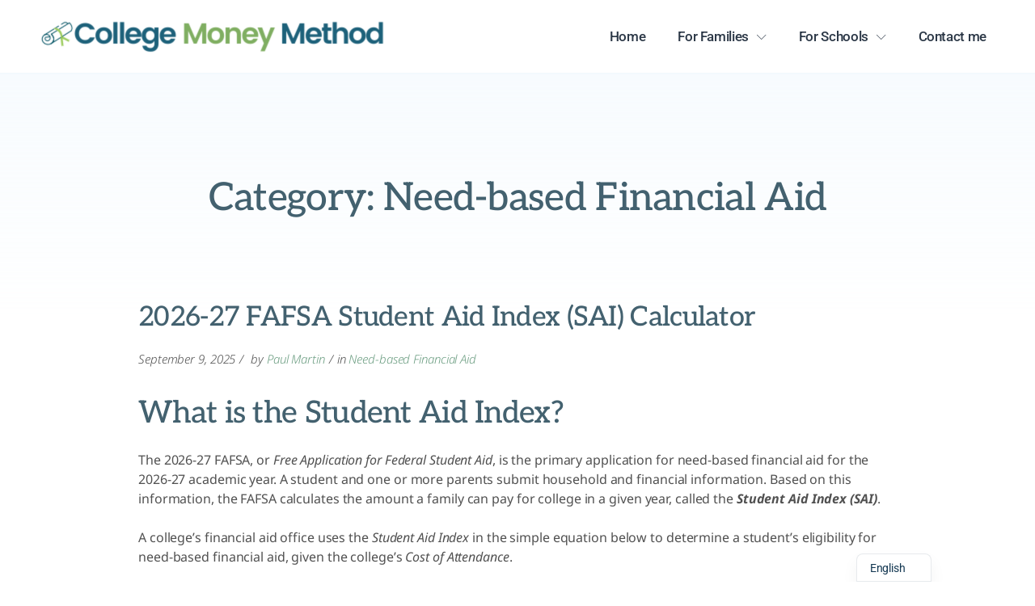

--- FILE ---
content_type: text/html; charset=utf-8
request_url: https://app.calculatorstudio.co/embed/sai-need-formula-5:3Q_X4hRuqax5nQmPm:jQ?scale_to_fit=true
body_size: 1451
content:
<!DOCTYPE html><html><head><meta charSet="utf-8"/><meta name="viewport" content="width=device-width"/><meta name="next-head-count" content="2"/><link rel="preload" href="/_next/static/media/fonts/SourceSans3-Regular.otf.woff2" as="font" type="font/woff2" crossorigin="anonymous"/><link rel="preload" href="/_next/static/media/fonts/SourceSans3-Bold.otf.woff2" as="font" type="font/woff2" crossorigin="anonymous"/><link rel="preload" href="/_next/static/media/fonts/SourceSerif4-Semibold.otf.woff2" as="font" type="font/woff2" crossorigin="anonymous"/><link rel="preload" href="/_next/static/media/fonts/roboto-regular.woff2" as="font" type="font/woff2" crossorigin="anonymous"/><link rel="preload" href="/_next/static/media/fonts/SourceSans3-Semibold.otf.woff2" as="font" type="font/woff2" crossorigin="anonymous"/><link rel="preload" href="/_next/static/media/fonts/SourceSans3-It.otf.woff2" as="font" type="font/woff2" crossorigin="anonymous"/><link rel="preload" href="/_next/static/media/fonts/roboto-500.woff2" as="font" type="font/woff2" crossorigin="anonymous"/><link rel="preload" href="/_next/static/media/fonts/SourceSerif4-Bold.otf.woff2" as="font" type="font/woff2" crossorigin="anonymous"/><link rel="preload" href="/_next/static/media/fonts/roboto-700.woff2" as="font" type="font/woff2" crossorigin="anonymous"/><link rel="preload" href="/_next/static/media/fonts/roboto-italic.woff2" as="font" type="font/woff2" crossorigin="anonymous"/><link rel="preload" href="/_next/static/media/fonts/nunito-regular.woff2" as="font" type="font/woff2" crossorigin="anonymous"/><link rel="preload" href="/_next/static/media/fonts/nunito-600.woff2" as="font" type="font/woff2" crossorigin="anonymous"/><link rel="preload" href="/_next/static/media/fonts/nunito-700.woff2" as="font" type="font/woff2" crossorigin="anonymous"/><link rel="preload" href="/_next/static/media/fonts/poppins-600.woff2" as="font" type="font/woff2" crossorigin="anonymous"/><link rel="preload" href="/_next/static/media/fonts/nunito-italic.woff2" as="font" type="font/woff2" crossorigin="anonymous"/><meta name="slack-app-id" content="ASL5RN4TC"/><link rel="stylesheet" data-href="https://use.typekit.net/dbo4xhd.css"/><link rel="preload" href="/_next/static/css/f3f9299b5ead8770.css" as="style"/><link rel="stylesheet" href="/_next/static/css/f3f9299b5ead8770.css" data-n-g=""/><link rel="preload" href="/_next/static/css/3b5fa0ad29f50758.css" as="style"/><link rel="stylesheet" href="/_next/static/css/3b5fa0ad29f50758.css" data-n-p=""/><link rel="preload" href="/_next/static/css/44158e136664065d.css" as="style"/><link rel="stylesheet" href="/_next/static/css/44158e136664065d.css" data-n-p=""/><link rel="preload" href="/_next/static/css/ef508f3199f6b0df.css" as="style"/><link rel="stylesheet" href="/_next/static/css/ef508f3199f6b0df.css" data-n-p=""/><noscript data-n-css=""></noscript><script defer="" nomodule="" src="/_next/static/chunks/polyfills-c67a75d1b6f99dc8.js"></script><script src="/api/front/config" defer="" data-nscript="beforeInteractive"></script><script src="/_next/static/chunks/webpack-eb236ed9575cffac.js" defer=""></script><script src="/_next/static/chunks/framework-560765ab0625ba27.js" defer=""></script><script src="/_next/static/chunks/main-f44d88f5f921212e.js" defer=""></script><script src="/_next/static/chunks/pages/_app-dfcf0bab26e6c7a4.js" defer=""></script><script src="/_next/static/chunks/4574-1cf6aaf26b0c7ba5.js" defer=""></script><script src="/_next/static/chunks/9037-60ed34430d77be3d.js" defer=""></script><script src="/_next/static/chunks/2846-d11a62f43ef8ce74.js" defer=""></script><script src="/_next/static/chunks/2530-dbc4ac4b2166867d.js" defer=""></script><script src="/_next/static/chunks/2528-0d8970a99a165542.js" defer=""></script><script src="/_next/static/chunks/5982-ee893fcf04c48f7b.js" defer=""></script><script src="/_next/static/chunks/627-38a609df0ab43e14.js" defer=""></script><script src="/_next/static/chunks/5120-4ad2d1588d41f1b5.js" defer=""></script><script src="/_next/static/chunks/7347-87fb2cfa61d96221.js" defer=""></script><script src="/_next/static/chunks/8408-ece4ea9c4a22a9c3.js" defer=""></script><script src="/_next/static/chunks/8888-4b601bbd64a4c65b.js" defer=""></script><script src="/_next/static/chunks/2477-ac1e34fda2480610.js" defer=""></script><script src="/_next/static/chunks/pages/embed/%5BdocumentId%5D-8a41d6972abdaa36.js" defer=""></script><script src="/_next/static/wXTPJ-QKk0rx7ItGXwVUv/_buildManifest.js" defer=""></script><script src="/_next/static/wXTPJ-QKk0rx7ItGXwVUv/_ssgManifest.js" defer=""></script><link rel="stylesheet" href="https://use.typekit.net/dbo4xhd.css"/></head><body><div id="__next" data-reactroot=""></div><script id="__NEXT_DATA__" type="application/json">{"props":{"pageProps":{"_sentryTraceData":"eea5efd7d58b465ea16cca2755175afa-a502b8ebd1817c5c-0","_sentryBaggage":"sentry-environment=production,sentry-release=jan-14%3A5bc1745,sentry-public_key=dd92850954c140f597af32603dfd0213,sentry-trace_id=eea5efd7d58b465ea16cca2755175afa,sentry-transaction=%2Fembed%2F%5BdocumentId%5D,sentry-sampled=false","embedReferrer":"https://www.collegemoneymethod.com/"},"bootstrappedFlags":{"user":{"key":"anonymous","anonymous":true,"ip":"18.232.147.207"},"state":{"ab-element-quick-menu":false,"ai-provider":false,"ai-sandbox":true,"custom-payload-submit-button":true,"debug-rtree":false,"devs-doc-features":false,"edit-custom-styles":false,"element-popover":false,"enable-workbook-indexing":true,"excel-export":true,"ezra-prototype":false,"feature-flag-banner":false,"flag-toggler":false,"form-builder":true,"grid-employee-access":false,"hubspot-integration":true,"multiple-api-keys":false,"open-ai-status":"up","plan-limits-202405":true,"rename-grid-sheet":false,"sample-data":false,"search":true,"search-options":false,"show-box":true,"show-dropbox":true,"show-one-drive":true,"spai-2":true,"suggest-target-cells":true,"temporary-banner":{},"test-elements":false,"toggle-reference-mode-of-formula-inputs":false,"use-vector-service":true,"$flagsState":{"ab-element-quick-menu":{"version":5,"variation":1},"ai-provider":{"version":3,"variation":1},"ai-sandbox":{"version":6,"variation":0},"custom-payload-submit-button":{"version":4,"variation":0},"debug-rtree":{"version":3,"variation":1},"devs-doc-features":{"version":3,"variation":1},"edit-custom-styles":{"version":4,"variation":1},"element-popover":{"version":2,"variation":1},"enable-workbook-indexing":{"version":7,"variation":0},"excel-export":{"version":5,"variation":0},"ezra-prototype":{"version":4,"variation":1},"feature-flag-banner":{"version":2,"variation":1},"flag-toggler":{"version":7,"variation":1},"form-builder":{"version":5,"variation":0},"grid-employee-access":{"version":3,"variation":1},"hubspot-integration":{"version":7,"variation":0},"multiple-api-keys":{"version":3,"variation":1},"open-ai-status":{"version":6,"variation":0},"plan-limits-202405":{"version":7,"variation":0},"rename-grid-sheet":{"version":2,"variation":1},"sample-data":{"version":4,"variation":1},"search":{"version":4,"variation":0},"search-options":{"version":2,"variation":1},"show-box":{"version":4,"variation":0},"show-dropbox":{"version":4,"variation":0},"show-one-drive":{"version":4,"variation":0},"spai-2":{"version":3,"variation":0},"suggest-target-cells":{"version":5,"variation":0},"temporary-banner":{"version":9,"variation":1},"test-elements":{"version":7,"variation":1},"toggle-reference-mode-of-formula-inputs":{"version":2,"variation":1},"use-vector-service":{"version":3,"variation":0}},"$valid":true}},"__N_SSP":true},"page":"/embed/[documentId]","query":{"scale_to_fit":"true","documentId":"sai-need-formula-5:3Q_X4hRuqax5nQmPm:jQ"},"buildId":"wXTPJ-QKk0rx7ItGXwVUv","isFallback":false,"gssp":true,"appGip":true,"scriptLoader":[]}</script></body></html>

--- FILE ---
content_type: text/html; charset=utf-8
request_url: https://app.calculatorstudio.co/embed/assets-calculator-for-applications-yCvyw:0qRcmeLM44ySfr6A?scale_to_fit=true
body_size: 1329
content:
<!DOCTYPE html><html><head><meta charSet="utf-8"/><meta name="viewport" content="width=device-width"/><meta name="next-head-count" content="2"/><link rel="preload" href="/_next/static/media/fonts/SourceSans3-Regular.otf.woff2" as="font" type="font/woff2" crossorigin="anonymous"/><link rel="preload" href="/_next/static/media/fonts/SourceSans3-Bold.otf.woff2" as="font" type="font/woff2" crossorigin="anonymous"/><link rel="preload" href="/_next/static/media/fonts/SourceSerif4-Semibold.otf.woff2" as="font" type="font/woff2" crossorigin="anonymous"/><link rel="preload" href="/_next/static/media/fonts/roboto-regular.woff2" as="font" type="font/woff2" crossorigin="anonymous"/><link rel="preload" href="/_next/static/media/fonts/SourceSans3-Semibold.otf.woff2" as="font" type="font/woff2" crossorigin="anonymous"/><link rel="preload" href="/_next/static/media/fonts/SourceSans3-It.otf.woff2" as="font" type="font/woff2" crossorigin="anonymous"/><link rel="preload" href="/_next/static/media/fonts/roboto-500.woff2" as="font" type="font/woff2" crossorigin="anonymous"/><link rel="preload" href="/_next/static/media/fonts/SourceSerif4-Bold.otf.woff2" as="font" type="font/woff2" crossorigin="anonymous"/><link rel="preload" href="/_next/static/media/fonts/roboto-700.woff2" as="font" type="font/woff2" crossorigin="anonymous"/><link rel="preload" href="/_next/static/media/fonts/roboto-italic.woff2" as="font" type="font/woff2" crossorigin="anonymous"/><link rel="preload" href="/_next/static/media/fonts/nunito-regular.woff2" as="font" type="font/woff2" crossorigin="anonymous"/><link rel="preload" href="/_next/static/media/fonts/nunito-600.woff2" as="font" type="font/woff2" crossorigin="anonymous"/><link rel="preload" href="/_next/static/media/fonts/nunito-700.woff2" as="font" type="font/woff2" crossorigin="anonymous"/><link rel="preload" href="/_next/static/media/fonts/poppins-600.woff2" as="font" type="font/woff2" crossorigin="anonymous"/><link rel="preload" href="/_next/static/media/fonts/nunito-italic.woff2" as="font" type="font/woff2" crossorigin="anonymous"/><meta name="slack-app-id" content="ASL5RN4TC"/><link rel="stylesheet" data-href="https://use.typekit.net/dbo4xhd.css"/><link rel="preload" href="/_next/static/css/f3f9299b5ead8770.css" as="style"/><link rel="stylesheet" href="/_next/static/css/f3f9299b5ead8770.css" data-n-g=""/><link rel="preload" href="/_next/static/css/3b5fa0ad29f50758.css" as="style"/><link rel="stylesheet" href="/_next/static/css/3b5fa0ad29f50758.css" data-n-p=""/><link rel="preload" href="/_next/static/css/44158e136664065d.css" as="style"/><link rel="stylesheet" href="/_next/static/css/44158e136664065d.css" data-n-p=""/><link rel="preload" href="/_next/static/css/ef508f3199f6b0df.css" as="style"/><link rel="stylesheet" href="/_next/static/css/ef508f3199f6b0df.css" data-n-p=""/><noscript data-n-css=""></noscript><script defer="" nomodule="" src="/_next/static/chunks/polyfills-c67a75d1b6f99dc8.js"></script><script src="/api/front/config" defer="" data-nscript="beforeInteractive"></script><script src="/_next/static/chunks/webpack-eb236ed9575cffac.js" defer=""></script><script src="/_next/static/chunks/framework-560765ab0625ba27.js" defer=""></script><script src="/_next/static/chunks/main-f44d88f5f921212e.js" defer=""></script><script src="/_next/static/chunks/pages/_app-dfcf0bab26e6c7a4.js" defer=""></script><script src="/_next/static/chunks/4574-1cf6aaf26b0c7ba5.js" defer=""></script><script src="/_next/static/chunks/9037-60ed34430d77be3d.js" defer=""></script><script src="/_next/static/chunks/2846-d11a62f43ef8ce74.js" defer=""></script><script src="/_next/static/chunks/2530-dbc4ac4b2166867d.js" defer=""></script><script src="/_next/static/chunks/2528-0d8970a99a165542.js" defer=""></script><script src="/_next/static/chunks/5982-ee893fcf04c48f7b.js" defer=""></script><script src="/_next/static/chunks/627-38a609df0ab43e14.js" defer=""></script><script src="/_next/static/chunks/5120-4ad2d1588d41f1b5.js" defer=""></script><script src="/_next/static/chunks/7347-87fb2cfa61d96221.js" defer=""></script><script src="/_next/static/chunks/8408-ece4ea9c4a22a9c3.js" defer=""></script><script src="/_next/static/chunks/8888-4b601bbd64a4c65b.js" defer=""></script><script src="/_next/static/chunks/2477-ac1e34fda2480610.js" defer=""></script><script src="/_next/static/chunks/pages/embed/%5BdocumentId%5D-8a41d6972abdaa36.js" defer=""></script><script src="/_next/static/wXTPJ-QKk0rx7ItGXwVUv/_buildManifest.js" defer=""></script><script src="/_next/static/wXTPJ-QKk0rx7ItGXwVUv/_ssgManifest.js" defer=""></script><link rel="stylesheet" href="https://use.typekit.net/dbo4xhd.css"/></head><body><div id="__next" data-reactroot=""></div><script id="__NEXT_DATA__" type="application/json">{"props":{"pageProps":{"_sentryTraceData":"71ecbd2e08c74995b4f327f55cc4f879-a8e4dad9e229be93-0","_sentryBaggage":"sentry-environment=production,sentry-release=jan-14%3A5bc1745,sentry-public_key=dd92850954c140f597af32603dfd0213,sentry-trace_id=71ecbd2e08c74995b4f327f55cc4f879,sentry-transaction=%2Fembed%2F%5BdocumentId%5D,sentry-sampled=false","embedReferrer":"https://www.collegemoneymethod.com/"},"bootstrappedFlags":{"user":{"key":"anonymous","anonymous":true,"ip":"54.236.245.160"},"state":{"ab-element-quick-menu":false,"ai-provider":false,"ai-sandbox":true,"custom-payload-submit-button":true,"debug-rtree":false,"devs-doc-features":false,"edit-custom-styles":false,"element-popover":false,"enable-workbook-indexing":true,"excel-export":true,"ezra-prototype":false,"feature-flag-banner":false,"flag-toggler":false,"form-builder":true,"grid-employee-access":false,"hubspot-integration":true,"multiple-api-keys":false,"open-ai-status":"up","plan-limits-202405":true,"rename-grid-sheet":false,"sample-data":false,"search":true,"search-options":false,"show-box":true,"show-dropbox":true,"show-one-drive":true,"spai-2":true,"suggest-target-cells":true,"temporary-banner":{},"test-elements":false,"toggle-reference-mode-of-formula-inputs":false,"use-vector-service":true,"$flagsState":{"ab-element-quick-menu":{"version":5,"variation":1},"ai-provider":{"version":3,"variation":1},"ai-sandbox":{"version":6,"variation":0},"custom-payload-submit-button":{"version":4,"variation":0},"debug-rtree":{"version":3,"variation":1},"devs-doc-features":{"version":3,"variation":1},"edit-custom-styles":{"version":4,"variation":1},"element-popover":{"version":2,"variation":1},"enable-workbook-indexing":{"version":7,"variation":0},"excel-export":{"version":5,"variation":0},"ezra-prototype":{"version":4,"variation":1},"feature-flag-banner":{"version":2,"variation":1},"flag-toggler":{"version":7,"variation":1},"form-builder":{"version":5,"variation":0},"grid-employee-access":{"version":3,"variation":1},"hubspot-integration":{"version":7,"variation":0},"multiple-api-keys":{"version":3,"variation":1},"open-ai-status":{"version":6,"variation":0},"plan-limits-202405":{"version":7,"variation":0},"rename-grid-sheet":{"version":2,"variation":1},"sample-data":{"version":4,"variation":1},"search":{"version":4,"variation":0},"search-options":{"version":2,"variation":1},"show-box":{"version":4,"variation":0},"show-dropbox":{"version":4,"variation":0},"show-one-drive":{"version":4,"variation":0},"spai-2":{"version":3,"variation":0},"suggest-target-cells":{"version":5,"variation":0},"temporary-banner":{"version":9,"variation":1},"test-elements":{"version":7,"variation":1},"toggle-reference-mode-of-formula-inputs":{"version":2,"variation":1},"use-vector-service":{"version":3,"variation":0}},"$valid":true}},"__N_SSP":true},"page":"/embed/[documentId]","query":{"scale_to_fit":"true","documentId":"assets-calculator-for-applications-yCvyw:0qRcmeLM44ySfr6A"},"buildId":"wXTPJ-QKk0rx7ItGXwVUv","isFallback":false,"gssp":true,"appGip":true,"scriptLoader":[]}</script></body></html>